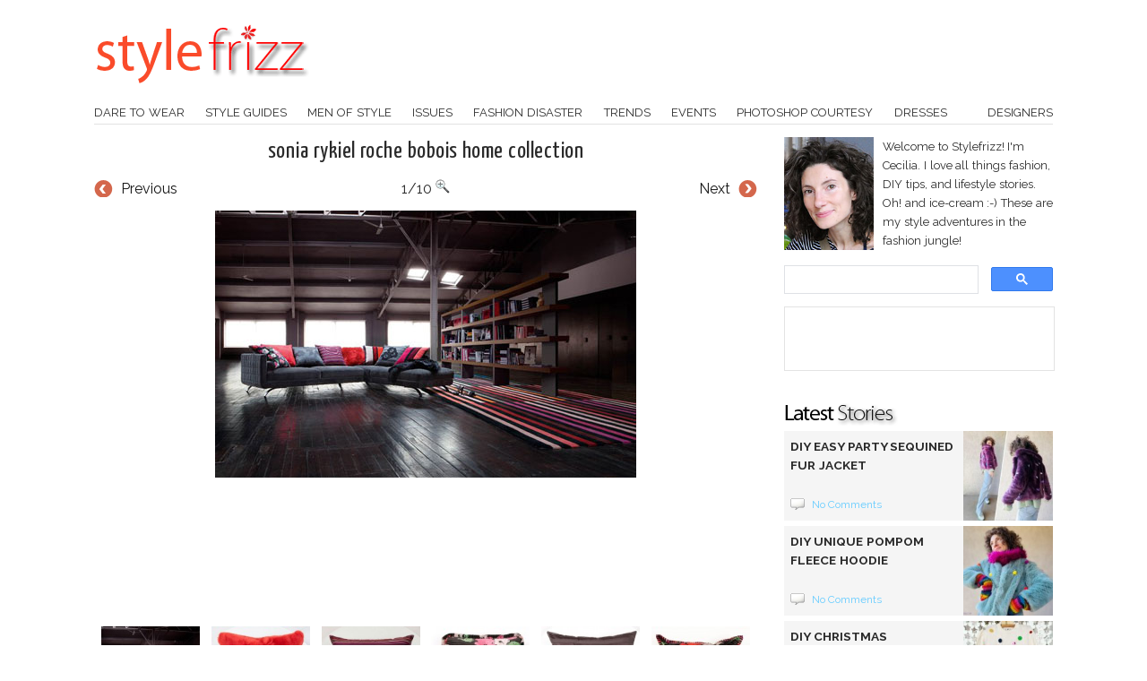

--- FILE ---
content_type: text/html; charset=UTF-8
request_url: https://stylefrizz.com/201105/sonia-rykiel-for-roche-bobois-home-collection/sonia-rykiel-roche-bobois-home-collection/
body_size: 16752
content:
<!DOCTYPE html>
<html lang="en-US" prefix="og: http://ogp.me/ns#">
<head>
	<meta http-equiv="Content-Type" content="text/html; charset=UTF-8" />
	<meta name="viewport" content="width=device-width, initial-scale=1" />
	<title>Sonia Rykiel Roche Bobois home collection - StyleFrizz &#124; Photo Gallery</title>
	<meta name="generator" content="WordPress 6.9" /> <!-- leave this for stats -->
	<meta name="description" content="Sonia Rykiel Roche Bobois home collection" />
	<link href='https://fonts.googleapis.com/css?family=Raleway:400,500,700' rel='stylesheet' type='text/css' />
	<link href='https://fonts.googleapis.com/css?family=Yanone+Kaffeesatz:400' rel='stylesheet' type='text/css'>
	<link rel="stylesheet" href="https://stylefrizz.com/wp-content/themes/copyblogger/style.css?1676590823" type="text/css" media="screen" />
	<link rel="alternate" type="application/rss+xml" title="RSS" href="https://feeds2.feedburner.com/stylefrizz" />
	<link rel="pingback" href="https://stylefrizz.com/xmlrpc.php" />
	<link rel="shortcut icon" href="https://stylefrizz.com/favicon.ico" />
			        		<meta name='robots' content='index, follow, max-image-preview:large, max-snippet:-1, max-video-preview:-1' />

	<!-- This site is optimized with the Yoast SEO plugin v26.7 - https://yoast.com/wordpress/plugins/seo/ -->
	<link rel="canonical" href="https://stylefrizz.com/201105/sonia-rykiel-for-roche-bobois-home-collection/" />
	<script type="application/ld+json" class="yoast-schema-graph">{"@context":"https://schema.org","@graph":[{"@type":"WebPage","@id":"https://stylefrizz.com/201105/sonia-rykiel-for-roche-bobois-home-collection/sonia-rykiel-roche-bobois-home-collection/","url":"https://stylefrizz.com/201105/sonia-rykiel-for-roche-bobois-home-collection/sonia-rykiel-roche-bobois-home-collection/","name":"Sonia Rykiel Roche Bobois home collection - StyleFrizz","isPartOf":{"@id":"https://stylefrizz.com/#website"},"primaryImageOfPage":{"@id":"https://stylefrizz.com/201105/sonia-rykiel-for-roche-bobois-home-collection/sonia-rykiel-roche-bobois-home-collection/#primaryimage"},"image":{"@id":"https://stylefrizz.com/201105/sonia-rykiel-for-roche-bobois-home-collection/sonia-rykiel-roche-bobois-home-collection/#primaryimage"},"thumbnailUrl":"https://stylefrizz.com/img/sonia-rykiel-roche-bobois-home-collection.jpg","datePublished":"2011-05-11T15:00:22+00:00","breadcrumb":{"@id":"https://stylefrizz.com/201105/sonia-rykiel-for-roche-bobois-home-collection/sonia-rykiel-roche-bobois-home-collection/#breadcrumb"},"inLanguage":"en-US","potentialAction":[{"@type":"ReadAction","target":["https://stylefrizz.com/201105/sonia-rykiel-for-roche-bobois-home-collection/sonia-rykiel-roche-bobois-home-collection/"]}]},{"@type":"ImageObject","inLanguage":"en-US","@id":"https://stylefrizz.com/201105/sonia-rykiel-for-roche-bobois-home-collection/sonia-rykiel-roche-bobois-home-collection/#primaryimage","url":"https://stylefrizz.com/img/sonia-rykiel-roche-bobois-home-collection.jpg","contentUrl":"https://stylefrizz.com/img/sonia-rykiel-roche-bobois-home-collection.jpg","width":"470","height":"298","caption":"Sonia Rykiel Roche Bobois home collection"},{"@type":"BreadcrumbList","@id":"https://stylefrizz.com/201105/sonia-rykiel-for-roche-bobois-home-collection/sonia-rykiel-roche-bobois-home-collection/#breadcrumb","itemListElement":[{"@type":"ListItem","position":1,"name":"Home","item":"https://stylefrizz.com/"},{"@type":"ListItem","position":2,"name":"Sonia Rykiel For Roche Bobois Home Collection","item":"https://stylefrizz.com/201105/sonia-rykiel-for-roche-bobois-home-collection/"},{"@type":"ListItem","position":3,"name":"Sonia Rykiel Roche Bobois home collection"}]},{"@type":"WebSite","@id":"https://stylefrizz.com/#website","url":"https://stylefrizz.com/","name":"StyleFrizz","description":"Stylefrizz was born out of love, love for fashion, style, entertainment, news, people and life.","potentialAction":[{"@type":"SearchAction","target":{"@type":"EntryPoint","urlTemplate":"https://stylefrizz.com/?s={search_term_string}"},"query-input":{"@type":"PropertyValueSpecification","valueRequired":true,"valueName":"search_term_string"}}],"inLanguage":"en-US"}]}</script>
	<!-- / Yoast SEO plugin. -->


<link rel='dns-prefetch' href='//ajax.googleapis.com' />
<link rel="alternate" title="oEmbed (JSON)" type="application/json+oembed" href="https://stylefrizz.com/wp-json/oembed/1.0/embed?url=https%3A%2F%2Fstylefrizz.com%2F201105%2Fsonia-rykiel-for-roche-bobois-home-collection%2Fsonia-rykiel-roche-bobois-home-collection%2F" />
<link rel="alternate" title="oEmbed (XML)" type="text/xml+oembed" href="https://stylefrizz.com/wp-json/oembed/1.0/embed?url=https%3A%2F%2Fstylefrizz.com%2F201105%2Fsonia-rykiel-for-roche-bobois-home-collection%2Fsonia-rykiel-roche-bobois-home-collection%2F&#038;format=xml" />
<style id='wp-img-auto-sizes-contain-inline-css' type='text/css'>
img:is([sizes=auto i],[sizes^="auto," i]){contain-intrinsic-size:3000px 1500px}
/*# sourceURL=wp-img-auto-sizes-contain-inline-css */
</style>
<style id='wp-emoji-styles-inline-css' type='text/css'>

	img.wp-smiley, img.emoji {
		display: inline !important;
		border: none !important;
		box-shadow: none !important;
		height: 1em !important;
		width: 1em !important;
		margin: 0 0.07em !important;
		vertical-align: -0.1em !important;
		background: none !important;
		padding: 0 !important;
	}
/*# sourceURL=wp-emoji-styles-inline-css */
</style>
<style id='wp-block-library-inline-css' type='text/css'>
:root{--wp-block-synced-color:#7a00df;--wp-block-synced-color--rgb:122,0,223;--wp-bound-block-color:var(--wp-block-synced-color);--wp-editor-canvas-background:#ddd;--wp-admin-theme-color:#007cba;--wp-admin-theme-color--rgb:0,124,186;--wp-admin-theme-color-darker-10:#006ba1;--wp-admin-theme-color-darker-10--rgb:0,107,160.5;--wp-admin-theme-color-darker-20:#005a87;--wp-admin-theme-color-darker-20--rgb:0,90,135;--wp-admin-border-width-focus:2px}@media (min-resolution:192dpi){:root{--wp-admin-border-width-focus:1.5px}}.wp-element-button{cursor:pointer}:root .has-very-light-gray-background-color{background-color:#eee}:root .has-very-dark-gray-background-color{background-color:#313131}:root .has-very-light-gray-color{color:#eee}:root .has-very-dark-gray-color{color:#313131}:root .has-vivid-green-cyan-to-vivid-cyan-blue-gradient-background{background:linear-gradient(135deg,#00d084,#0693e3)}:root .has-purple-crush-gradient-background{background:linear-gradient(135deg,#34e2e4,#4721fb 50%,#ab1dfe)}:root .has-hazy-dawn-gradient-background{background:linear-gradient(135deg,#faaca8,#dad0ec)}:root .has-subdued-olive-gradient-background{background:linear-gradient(135deg,#fafae1,#67a671)}:root .has-atomic-cream-gradient-background{background:linear-gradient(135deg,#fdd79a,#004a59)}:root .has-nightshade-gradient-background{background:linear-gradient(135deg,#330968,#31cdcf)}:root .has-midnight-gradient-background{background:linear-gradient(135deg,#020381,#2874fc)}:root{--wp--preset--font-size--normal:16px;--wp--preset--font-size--huge:42px}.has-regular-font-size{font-size:1em}.has-larger-font-size{font-size:2.625em}.has-normal-font-size{font-size:var(--wp--preset--font-size--normal)}.has-huge-font-size{font-size:var(--wp--preset--font-size--huge)}.has-text-align-center{text-align:center}.has-text-align-left{text-align:left}.has-text-align-right{text-align:right}.has-fit-text{white-space:nowrap!important}#end-resizable-editor-section{display:none}.aligncenter{clear:both}.items-justified-left{justify-content:flex-start}.items-justified-center{justify-content:center}.items-justified-right{justify-content:flex-end}.items-justified-space-between{justify-content:space-between}.screen-reader-text{border:0;clip-path:inset(50%);height:1px;margin:-1px;overflow:hidden;padding:0;position:absolute;width:1px;word-wrap:normal!important}.screen-reader-text:focus{background-color:#ddd;clip-path:none;color:#444;display:block;font-size:1em;height:auto;left:5px;line-height:normal;padding:15px 23px 14px;text-decoration:none;top:5px;width:auto;z-index:100000}html :where(.has-border-color){border-style:solid}html :where([style*=border-top-color]){border-top-style:solid}html :where([style*=border-right-color]){border-right-style:solid}html :where([style*=border-bottom-color]){border-bottom-style:solid}html :where([style*=border-left-color]){border-left-style:solid}html :where([style*=border-width]){border-style:solid}html :where([style*=border-top-width]){border-top-style:solid}html :where([style*=border-right-width]){border-right-style:solid}html :where([style*=border-bottom-width]){border-bottom-style:solid}html :where([style*=border-left-width]){border-left-style:solid}html :where(img[class*=wp-image-]){height:auto;max-width:100%}:where(figure){margin:0 0 1em}html :where(.is-position-sticky){--wp-admin--admin-bar--position-offset:var(--wp-admin--admin-bar--height,0px)}@media screen and (max-width:600px){html :where(.is-position-sticky){--wp-admin--admin-bar--position-offset:0px}}

/*# sourceURL=wp-block-library-inline-css */
</style><style id='global-styles-inline-css' type='text/css'>
:root{--wp--preset--aspect-ratio--square: 1;--wp--preset--aspect-ratio--4-3: 4/3;--wp--preset--aspect-ratio--3-4: 3/4;--wp--preset--aspect-ratio--3-2: 3/2;--wp--preset--aspect-ratio--2-3: 2/3;--wp--preset--aspect-ratio--16-9: 16/9;--wp--preset--aspect-ratio--9-16: 9/16;--wp--preset--color--black: #000000;--wp--preset--color--cyan-bluish-gray: #abb8c3;--wp--preset--color--white: #ffffff;--wp--preset--color--pale-pink: #f78da7;--wp--preset--color--vivid-red: #cf2e2e;--wp--preset--color--luminous-vivid-orange: #ff6900;--wp--preset--color--luminous-vivid-amber: #fcb900;--wp--preset--color--light-green-cyan: #7bdcb5;--wp--preset--color--vivid-green-cyan: #00d084;--wp--preset--color--pale-cyan-blue: #8ed1fc;--wp--preset--color--vivid-cyan-blue: #0693e3;--wp--preset--color--vivid-purple: #9b51e0;--wp--preset--gradient--vivid-cyan-blue-to-vivid-purple: linear-gradient(135deg,rgb(6,147,227) 0%,rgb(155,81,224) 100%);--wp--preset--gradient--light-green-cyan-to-vivid-green-cyan: linear-gradient(135deg,rgb(122,220,180) 0%,rgb(0,208,130) 100%);--wp--preset--gradient--luminous-vivid-amber-to-luminous-vivid-orange: linear-gradient(135deg,rgb(252,185,0) 0%,rgb(255,105,0) 100%);--wp--preset--gradient--luminous-vivid-orange-to-vivid-red: linear-gradient(135deg,rgb(255,105,0) 0%,rgb(207,46,46) 100%);--wp--preset--gradient--very-light-gray-to-cyan-bluish-gray: linear-gradient(135deg,rgb(238,238,238) 0%,rgb(169,184,195) 100%);--wp--preset--gradient--cool-to-warm-spectrum: linear-gradient(135deg,rgb(74,234,220) 0%,rgb(151,120,209) 20%,rgb(207,42,186) 40%,rgb(238,44,130) 60%,rgb(251,105,98) 80%,rgb(254,248,76) 100%);--wp--preset--gradient--blush-light-purple: linear-gradient(135deg,rgb(255,206,236) 0%,rgb(152,150,240) 100%);--wp--preset--gradient--blush-bordeaux: linear-gradient(135deg,rgb(254,205,165) 0%,rgb(254,45,45) 50%,rgb(107,0,62) 100%);--wp--preset--gradient--luminous-dusk: linear-gradient(135deg,rgb(255,203,112) 0%,rgb(199,81,192) 50%,rgb(65,88,208) 100%);--wp--preset--gradient--pale-ocean: linear-gradient(135deg,rgb(255,245,203) 0%,rgb(182,227,212) 50%,rgb(51,167,181) 100%);--wp--preset--gradient--electric-grass: linear-gradient(135deg,rgb(202,248,128) 0%,rgb(113,206,126) 100%);--wp--preset--gradient--midnight: linear-gradient(135deg,rgb(2,3,129) 0%,rgb(40,116,252) 100%);--wp--preset--font-size--small: 13px;--wp--preset--font-size--medium: 20px;--wp--preset--font-size--large: 36px;--wp--preset--font-size--x-large: 42px;--wp--preset--spacing--20: 0.44rem;--wp--preset--spacing--30: 0.67rem;--wp--preset--spacing--40: 1rem;--wp--preset--spacing--50: 1.5rem;--wp--preset--spacing--60: 2.25rem;--wp--preset--spacing--70: 3.38rem;--wp--preset--spacing--80: 5.06rem;--wp--preset--shadow--natural: 6px 6px 9px rgba(0, 0, 0, 0.2);--wp--preset--shadow--deep: 12px 12px 50px rgba(0, 0, 0, 0.4);--wp--preset--shadow--sharp: 6px 6px 0px rgba(0, 0, 0, 0.2);--wp--preset--shadow--outlined: 6px 6px 0px -3px rgb(255, 255, 255), 6px 6px rgb(0, 0, 0);--wp--preset--shadow--crisp: 6px 6px 0px rgb(0, 0, 0);}:where(.is-layout-flex){gap: 0.5em;}:where(.is-layout-grid){gap: 0.5em;}body .is-layout-flex{display: flex;}.is-layout-flex{flex-wrap: wrap;align-items: center;}.is-layout-flex > :is(*, div){margin: 0;}body .is-layout-grid{display: grid;}.is-layout-grid > :is(*, div){margin: 0;}:where(.wp-block-columns.is-layout-flex){gap: 2em;}:where(.wp-block-columns.is-layout-grid){gap: 2em;}:where(.wp-block-post-template.is-layout-flex){gap: 1.25em;}:where(.wp-block-post-template.is-layout-grid){gap: 1.25em;}.has-black-color{color: var(--wp--preset--color--black) !important;}.has-cyan-bluish-gray-color{color: var(--wp--preset--color--cyan-bluish-gray) !important;}.has-white-color{color: var(--wp--preset--color--white) !important;}.has-pale-pink-color{color: var(--wp--preset--color--pale-pink) !important;}.has-vivid-red-color{color: var(--wp--preset--color--vivid-red) !important;}.has-luminous-vivid-orange-color{color: var(--wp--preset--color--luminous-vivid-orange) !important;}.has-luminous-vivid-amber-color{color: var(--wp--preset--color--luminous-vivid-amber) !important;}.has-light-green-cyan-color{color: var(--wp--preset--color--light-green-cyan) !important;}.has-vivid-green-cyan-color{color: var(--wp--preset--color--vivid-green-cyan) !important;}.has-pale-cyan-blue-color{color: var(--wp--preset--color--pale-cyan-blue) !important;}.has-vivid-cyan-blue-color{color: var(--wp--preset--color--vivid-cyan-blue) !important;}.has-vivid-purple-color{color: var(--wp--preset--color--vivid-purple) !important;}.has-black-background-color{background-color: var(--wp--preset--color--black) !important;}.has-cyan-bluish-gray-background-color{background-color: var(--wp--preset--color--cyan-bluish-gray) !important;}.has-white-background-color{background-color: var(--wp--preset--color--white) !important;}.has-pale-pink-background-color{background-color: var(--wp--preset--color--pale-pink) !important;}.has-vivid-red-background-color{background-color: var(--wp--preset--color--vivid-red) !important;}.has-luminous-vivid-orange-background-color{background-color: var(--wp--preset--color--luminous-vivid-orange) !important;}.has-luminous-vivid-amber-background-color{background-color: var(--wp--preset--color--luminous-vivid-amber) !important;}.has-light-green-cyan-background-color{background-color: var(--wp--preset--color--light-green-cyan) !important;}.has-vivid-green-cyan-background-color{background-color: var(--wp--preset--color--vivid-green-cyan) !important;}.has-pale-cyan-blue-background-color{background-color: var(--wp--preset--color--pale-cyan-blue) !important;}.has-vivid-cyan-blue-background-color{background-color: var(--wp--preset--color--vivid-cyan-blue) !important;}.has-vivid-purple-background-color{background-color: var(--wp--preset--color--vivid-purple) !important;}.has-black-border-color{border-color: var(--wp--preset--color--black) !important;}.has-cyan-bluish-gray-border-color{border-color: var(--wp--preset--color--cyan-bluish-gray) !important;}.has-white-border-color{border-color: var(--wp--preset--color--white) !important;}.has-pale-pink-border-color{border-color: var(--wp--preset--color--pale-pink) !important;}.has-vivid-red-border-color{border-color: var(--wp--preset--color--vivid-red) !important;}.has-luminous-vivid-orange-border-color{border-color: var(--wp--preset--color--luminous-vivid-orange) !important;}.has-luminous-vivid-amber-border-color{border-color: var(--wp--preset--color--luminous-vivid-amber) !important;}.has-light-green-cyan-border-color{border-color: var(--wp--preset--color--light-green-cyan) !important;}.has-vivid-green-cyan-border-color{border-color: var(--wp--preset--color--vivid-green-cyan) !important;}.has-pale-cyan-blue-border-color{border-color: var(--wp--preset--color--pale-cyan-blue) !important;}.has-vivid-cyan-blue-border-color{border-color: var(--wp--preset--color--vivid-cyan-blue) !important;}.has-vivid-purple-border-color{border-color: var(--wp--preset--color--vivid-purple) !important;}.has-vivid-cyan-blue-to-vivid-purple-gradient-background{background: var(--wp--preset--gradient--vivid-cyan-blue-to-vivid-purple) !important;}.has-light-green-cyan-to-vivid-green-cyan-gradient-background{background: var(--wp--preset--gradient--light-green-cyan-to-vivid-green-cyan) !important;}.has-luminous-vivid-amber-to-luminous-vivid-orange-gradient-background{background: var(--wp--preset--gradient--luminous-vivid-amber-to-luminous-vivid-orange) !important;}.has-luminous-vivid-orange-to-vivid-red-gradient-background{background: var(--wp--preset--gradient--luminous-vivid-orange-to-vivid-red) !important;}.has-very-light-gray-to-cyan-bluish-gray-gradient-background{background: var(--wp--preset--gradient--very-light-gray-to-cyan-bluish-gray) !important;}.has-cool-to-warm-spectrum-gradient-background{background: var(--wp--preset--gradient--cool-to-warm-spectrum) !important;}.has-blush-light-purple-gradient-background{background: var(--wp--preset--gradient--blush-light-purple) !important;}.has-blush-bordeaux-gradient-background{background: var(--wp--preset--gradient--blush-bordeaux) !important;}.has-luminous-dusk-gradient-background{background: var(--wp--preset--gradient--luminous-dusk) !important;}.has-pale-ocean-gradient-background{background: var(--wp--preset--gradient--pale-ocean) !important;}.has-electric-grass-gradient-background{background: var(--wp--preset--gradient--electric-grass) !important;}.has-midnight-gradient-background{background: var(--wp--preset--gradient--midnight) !important;}.has-small-font-size{font-size: var(--wp--preset--font-size--small) !important;}.has-medium-font-size{font-size: var(--wp--preset--font-size--medium) !important;}.has-large-font-size{font-size: var(--wp--preset--font-size--large) !important;}.has-x-large-font-size{font-size: var(--wp--preset--font-size--x-large) !important;}
/*# sourceURL=global-styles-inline-css */
</style>

<style id='classic-theme-styles-inline-css' type='text/css'>
/*! This file is auto-generated */
.wp-block-button__link{color:#fff;background-color:#32373c;border-radius:9999px;box-shadow:none;text-decoration:none;padding:calc(.667em + 2px) calc(1.333em + 2px);font-size:1.125em}.wp-block-file__button{background:#32373c;color:#fff;text-decoration:none}
/*# sourceURL=/wp-includes/css/classic-themes.min.css */
</style>
<style id='responsive-menu-inline-css' type='text/css'>
#rmp_menu_trigger-46722{width: 55px;height: 55px;position: fixed;top: 24px;border-radius: 5px;display: none;text-decoration: none;right: 5%;background: #ffffff;transition: transform 0.5s, background-color 1s}#rmp_menu_trigger-46722:hover, #rmp_menu_trigger-46722:focus{background: #000;text-decoration: unset}#rmp_menu_trigger-46722.is-active{background: #ffffff}#rmp_menu_trigger-46722 .rmp-trigger-box{width: 28px;color: #fff}#rmp_menu_trigger-46722 .rmp-trigger-icon-active, #rmp_menu_trigger-46722 .rmp-trigger-text-open{display: none}#rmp_menu_trigger-46722.is-active .rmp-trigger-icon-active, #rmp_menu_trigger-46722.is-active .rmp-trigger-text-open{display: inline}#rmp_menu_trigger-46722.is-active .rmp-trigger-icon-inactive, #rmp_menu_trigger-46722.is-active .rmp-trigger-text{display: none}#rmp_menu_trigger-46722 .rmp-trigger-label{color: #fff;pointer-events: none;line-height: 13px;font-family: inherit;font-size: 13px;display: inline;text-transform: inherit}#rmp_menu_trigger-46722 .rmp-trigger-label.rmp-trigger-label-top{display: block;margin-bottom: 12px}#rmp_menu_trigger-46722 .rmp-trigger-label.rmp-trigger-label-bottom{display: block;margin-top: 12px}#rmp_menu_trigger-46722 .responsive-menu-pro-inner{display: block}#rmp_menu_trigger-46722 .rmp-trigger-icon-inactive .rmp-font-icon{color: #fa4b2a}#rmp_menu_trigger-46722 .responsive-menu-pro-inner, #rmp_menu_trigger-46722 .responsive-menu-pro-inner::before, #rmp_menu_trigger-46722 .responsive-menu-pro-inner::after{width: 28px;height: 3px;background-color: #fa4b2a;border-radius: 4px;position: absolute}#rmp_menu_trigger-46722 .rmp-trigger-icon-active .rmp-font-icon{color: #fa4b2a}#rmp_menu_trigger-46722.is-active .responsive-menu-pro-inner, #rmp_menu_trigger-46722.is-active .responsive-menu-pro-inner::before, #rmp_menu_trigger-46722.is-active .responsive-menu-pro-inner::after{background-color: #fa4b2a}#rmp_menu_trigger-46722:hover .rmp-trigger-icon-inactive .rmp-font-icon{color: #fa4b2a}#rmp_menu_trigger-46722:not(.is-active):hover .responsive-menu-pro-inner, #rmp_menu_trigger-46722:not(.is-active):hover .responsive-menu-pro-inner::before, #rmp_menu_trigger-46722:not(.is-active):hover .responsive-menu-pro-inner::after{background-color: #fa4b2a}#rmp_menu_trigger-46722 .responsive-menu-pro-inner::before{top: 10px}#rmp_menu_trigger-46722 .responsive-menu-pro-inner::after{bottom: 10px}#rmp_menu_trigger-46722.is-active .responsive-menu-pro-inner::after{bottom: 0}@media screen and (max-width: 768px){#nav{display: none !important}#rmp_menu_trigger-46722{display: block}#rmp-container-46722{position: fixed;top: 0;margin: 0;transition: transform 0.5s;overflow: auto;display: block;width: 50%;background-color: #fa4b2a;background-image: url("");height: 100%;left: 0;padding-top: 0px;padding-left: 0px;padding-bottom: 0px;padding-right: 0px}#rmp-menu-wrap-46722{padding-top: 0px;padding-left: 0px;padding-bottom: 0px;padding-right: 0px;background-color: #fa4b2a}#rmp-menu-wrap-46722 .rmp-menu, #rmp-menu-wrap-46722 .rmp-submenu{width: 100%;box-sizing: border-box;margin: 0;padding: 0}#rmp-menu-wrap-46722 .rmp-submenu-depth-1 .rmp-menu-item-link{padding-left: 10%}#rmp-menu-wrap-46722 .rmp-submenu-depth-2 .rmp-menu-item-link{padding-left: 15%}#rmp-menu-wrap-46722 .rmp-submenu-depth-3 .rmp-menu-item-link{padding-left: 20%}#rmp-menu-wrap-46722 .rmp-submenu-depth-4 .rmp-menu-item-link{padding-left: 25%}#rmp-menu-wrap-46722 .rmp-submenu.rmp-submenu-open{display: block}#rmp-menu-wrap-46722 .rmp-menu-item{width: 100%;list-style: none;margin: 0}#rmp-menu-wrap-46722 .rmp-menu-item-link{height: 44px;line-height: 44px;font-size: 13px;border-bottom: 1px solid #fa4b2a;font-family: inherit;color: #FFFFFF;text-align: left;background-color: #fa4b2a;font-weight: normal;letter-spacing: 0px;display: block;box-sizing: border-box;width: 100%;text-decoration: none;position: relative;overflow: hidden;transition: background-color 1s, border-color 1s, 1s;padding: 0 5%;padding-right: 54px}#rmp-menu-wrap-46722 .rmp-menu-item-link:after, #rmp-menu-wrap-46722 .rmp-menu-item-link:before{display: none}#rmp-menu-wrap-46722 .rmp-menu-item-link:hover, #rmp-menu-wrap-46722 .rmp-menu-item-link:focus{color: #FFFFFF;border-color: #fa4b2a;background-color: #fa4b2a}#rmp-menu-wrap-46722 .rmp-menu-item-link:focus{outline: none;border-color: unset;box-shadow: unset}#rmp-menu-wrap-46722 .rmp-menu-item-link .rmp-font-icon{height: 44px;line-height: 44px;margin-right: 10px;font-size: 13px}#rmp-menu-wrap-46722 .rmp-menu-current-item .rmp-menu-item-link{color: #FFFFFF;border-color: #212121;background-color: #fa4b2a}#rmp-menu-wrap-46722 .rmp-menu-current-item .rmp-menu-item-link:hover, #rmp-menu-wrap-46722 .rmp-menu-current-item .rmp-menu-item-link:focus{color: #FFFFFF;border-color: #3f3f3f;background-color: #fa4b2a}#rmp-menu-wrap-46722 .rmp-menu-subarrow{position: absolute;top: 0;bottom: 0;text-align: center;overflow: hidden;background-size: cover;overflow: hidden;right: 0;border-left-style: solid;border-left-color: #fa4b2a;border-left-width: 1px;height: 44px;width: 44px;color: #FFFFFF;background-color: #fa4b2a}#rmp-menu-wrap-46722 .rmp-menu-subarrow svg{fill: #FFFFFF}#rmp-menu-wrap-46722 .rmp-menu-subarrow:hover{color: #FFFFFF;border-color: #fa4b2a;background-color: #fa4b2a}#rmp-menu-wrap-46722 .rmp-menu-subarrow:hover svg{fill: #FFFFFF}#rmp-menu-wrap-46722 .rmp-menu-subarrow .rmp-font-icon{margin-right: unset}#rmp-menu-wrap-46722 .rmp-menu-subarrow *{vertical-align: middle;line-height: 44px}#rmp-menu-wrap-46722 .rmp-menu-subarrow-active{display: block;background-size: cover;color: #fff;border-color: #212121;background-color: #212121}#rmp-menu-wrap-46722 .rmp-menu-subarrow-active svg{fill: #fff}#rmp-menu-wrap-46722 .rmp-menu-subarrow-active:hover{color: #fff;border-color: #fff;background-color: #3f3f3f}#rmp-menu-wrap-46722 .rmp-menu-subarrow-active:hover svg{fill: #fff}#rmp-menu-wrap-46722 .rmp-submenu{display: none}#rmp-menu-wrap-46722 .rmp-submenu .rmp-menu-item-link{height: 44px;line-height: 44px;letter-spacing: 0px;font-size: 13px;border-bottom: 1px solid #fa4b2a;font-family: inherit;font-weight: normal;color: #FFFFFF;text-align: left;background-color: #fa4b2a}#rmp-menu-wrap-46722 .rmp-submenu .rmp-menu-item-link:hover, #rmp-menu-wrap-46722 .rmp-submenu .rmp-menu-item-link:focus{color: #FFFFFF;border-color: #fa4b2a;background-color: #fa4b2a}#rmp-menu-wrap-46722 .rmp-submenu .rmp-menu-current-item .rmp-menu-item-link{color: #FFFFFF;border-color: #212121;background-color: #fa4b2a}#rmp-menu-wrap-46722 .rmp-submenu .rmp-menu-current-item .rmp-menu-item-link:hover, #rmp-menu-wrap-46722 .rmp-submenu .rmp-menu-current-item .rmp-menu-item-link:focus{color: #FFFFFF;border-color: #3f3f3f;background-color: #fa4b2a}#rmp-menu-wrap-46722 .rmp-submenu .rmp-menu-subarrow{right: 0;border-right: unset;border-left-style: solid;border-left-color: #fa4b2a;border-left-width: 1px;height: 44px;line-height: 44px;width: 44px;color: #FFFFFF;background-color: #fa4b2a}#rmp-menu-wrap-46722 .rmp-submenu .rmp-menu-subarrow:hover{color: #FFFFFF;border-color: #fa4b2a;background-color: #fa4b2a}#rmp-menu-wrap-46722 .rmp-submenu .rmp-menu-subarrow-active{color: #fff;border-color: #212121;background-color: #212121}#rmp-menu-wrap-46722 .rmp-submenu .rmp-menu-subarrow-active:hover{color: #fff;border-color: #fff;background-color: #3f3f3f}#rmp-menu-wrap-46722 .rmp-menu-item-description{margin: 0;padding: 5px 5%;opacity: 0.8;color: #FFFFFF}#rmp-search-box-46722{display: block;padding-top: 0px;padding-left: 5%;padding-bottom: 0px;padding-right: 5%}#rmp-search-box-46722 .rmp-search-form{margin: 0}#rmp-search-box-46722 .rmp-search-box{background: #fff;border: 1px solid #dadada;color: #333;width: 100%;padding: 0 5%;border-radius: 30px;height: 45px;-webkit-appearance: none}#rmp-search-box-46722 .rmp-search-box::placeholder{color: #C7C7CD}#rmp-search-box-46722 .rmp-search-box:focus{background-color: #fff;outline: 2px solid #dadada;color: #333}#rmp-menu-title-46722{background-color: #fa4b2a;color: #FFFFFF;text-align: left;font-size: 14px;padding-top: 10%;padding-left: 5%;padding-bottom: 0%;padding-right: 5%;font-weight: 400;transition: background-color 1s, border-color 1s, color 1s}#rmp-menu-title-46722:hover{background-color: #fa4b2a;color: #FFFFFF}#rmp-menu-title-46722 > .rmp-menu-title-link{color: #FFFFFF;width: 100%;background-color: unset;text-decoration: none}#rmp-menu-title-46722 > .rmp-menu-title-link:hover{color: #FFFFFF}#rmp-menu-title-46722 .rmp-font-icon{font-size: 14px}#rmp-menu-additional-content-46722{padding-top: 0px;padding-left: 5%;padding-bottom: 0px;padding-right: 5%;color: #fff;text-align: center;font-size: 16px}}.rmp-container{display: none;visibility: visible;padding: 0px 0px 0px 0px;z-index: 99998;transition: all 0.3s}.rmp-container.rmp-fade-top, .rmp-container.rmp-fade-left, .rmp-container.rmp-fade-right, .rmp-container.rmp-fade-bottom{display: none}.rmp-container.rmp-slide-left, .rmp-container.rmp-push-left{transform: translateX(-100%);-ms-transform: translateX(-100%);-webkit-transform: translateX(-100%);-moz-transform: translateX(-100%)}.rmp-container.rmp-slide-left.rmp-menu-open, .rmp-container.rmp-push-left.rmp-menu-open{transform: translateX(0);-ms-transform: translateX(0);-webkit-transform: translateX(0);-moz-transform: translateX(0)}.rmp-container.rmp-slide-right, .rmp-container.rmp-push-right{transform: translateX(100%);-ms-transform: translateX(100%);-webkit-transform: translateX(100%);-moz-transform: translateX(100%)}.rmp-container.rmp-slide-right.rmp-menu-open, .rmp-container.rmp-push-right.rmp-menu-open{transform: translateX(0);-ms-transform: translateX(0);-webkit-transform: translateX(0);-moz-transform: translateX(0)}.rmp-container.rmp-slide-top, .rmp-container.rmp-push-top{transform: translateY(-100%);-ms-transform: translateY(-100%);-webkit-transform: translateY(-100%);-moz-transform: translateY(-100%)}.rmp-container.rmp-slide-top.rmp-menu-open, .rmp-container.rmp-push-top.rmp-menu-open{transform: translateY(0);-ms-transform: translateY(0);-webkit-transform: translateY(0);-moz-transform: translateY(0)}.rmp-container.rmp-slide-bottom, .rmp-container.rmp-push-bottom{transform: translateY(100%);-ms-transform: translateY(100%);-webkit-transform: translateY(100%);-moz-transform: translateY(100%)}.rmp-container.rmp-slide-bottom.rmp-menu-open, .rmp-container.rmp-push-bottom.rmp-menu-open{transform: translateX(0);-ms-transform: translateX(0);-webkit-transform: translateX(0);-moz-transform: translateX(0)}.rmp-container::-webkit-scrollbar{width: 0px}.rmp-container ::-webkit-scrollbar-track{box-shadow: inset 0 0 5px transparent}.rmp-container ::-webkit-scrollbar-thumb{background: transparent}.rmp-container ::-webkit-scrollbar-thumb:hover{background: transparent}.rmp-container .rmp-menu-wrap .rmp-menu{transition: none;border-radius: 0;box-shadow: none;background: none;border: 0;bottom: auto;box-sizing: border-box;clip: auto;color: #666;display: block;float: none;font-family: inherit;font-size: 14px;height: auto;left: auto;line-height: 1.7;list-style-type: none;margin: 0;min-height: auto;max-height: none;opacity: 1;outline: none;overflow: visible;padding: 0;position: relative;pointer-events: auto;right: auto;text-align: left;text-decoration: none;text-indent: 0;text-transform: none;transform: none;top: auto;visibility: inherit;width: auto;word-wrap: break-word;white-space: normal}.rmp-container .rmp-menu-additional-content{display: block;word-break: break-word}.rmp-container .rmp-menu-title{display: flex;flex-direction: column}.rmp-container .rmp-menu-title .rmp-menu-title-image{max-width: 100%;margin-bottom: 15px;display: block;margin: auto;margin-bottom: 15px}button.rmp_menu_trigger{z-index: 999999;overflow: hidden;outline: none;border: 0;display: none;margin: 0;transition: transform 0.5s, background-color 0.5s;padding: 0}button.rmp_menu_trigger .responsive-menu-pro-inner::before, button.rmp_menu_trigger .responsive-menu-pro-inner::after{content: "";display: block}button.rmp_menu_trigger .responsive-menu-pro-inner::before{top: 10px}button.rmp_menu_trigger .responsive-menu-pro-inner::after{bottom: 10px}button.rmp_menu_trigger .rmp-trigger-box{width: 40px;display: inline-block;position: relative;pointer-events: none;vertical-align: super}.rmp-menu-trigger-boring .responsive-menu-pro-inner{transition-property: none}.rmp-menu-trigger-boring .responsive-menu-pro-inner::after, .rmp-menu-trigger-boring .responsive-menu-pro-inner::before{transition-property: none}.rmp-menu-trigger-boring.is-active .responsive-menu-pro-inner{transform: rotate(45deg)}.rmp-menu-trigger-boring.is-active .responsive-menu-pro-inner:before{top: 0;opacity: 0}.rmp-menu-trigger-boring.is-active .responsive-menu-pro-inner:after{bottom: 0;transform: rotate(-90deg)}
/*# sourceURL=responsive-menu-inline-css */
</style>
<link rel='stylesheet' id='dashicons-css' href='https://stylefrizz.com/wp-includes/css/dashicons.min.css?ver=6.9' type='text/css' media='all' />
<link rel='stylesheet' id='wp-polls-css' href='https://stylefrizz.com/wp-content/plugins/wp-polls/polls-css.css?ver=2.77.3' type='text/css' media='all' />
<style id='wp-polls-inline-css' type='text/css'>
.wp-polls .pollbar {
	margin: 1px;
	font-size: 6px;
	line-height: 8px;
	height: 8px;
	background-image: url('https://stylefrizz.com/wp-content/plugins/wp-polls/images/default/pollbg.gif');
	border: 1px solid #c8c8c8;
}

/*# sourceURL=wp-polls-inline-css */
</style>
<script type="text/javascript" src="https://ajax.googleapis.com/ajax/libs/jquery/1.7.2/jquery.min.js?ver=6.9" id="jquery-js"></script>
<link rel="https://api.w.org/" href="https://stylefrizz.com/wp-json/" /><link rel="alternate" title="JSON" type="application/json" href="https://stylefrizz.com/wp-json/wp/v2/media/28510" /><link rel="EditURI" type="application/rsd+xml" title="RSD" href="https://stylefrizz.com/xmlrpc.php?rsd" />
<meta name="generator" content="WordPress 6.9" />
<link rel='shortlink' href='https://stylefrizz.com/?p=28510' />
	<script type='text/javascript'>
	var googletag = googletag || {};
	googletag.cmd = googletag.cmd || [];
	(function() {
	var gads = document.createElement('script');
	gads.async = true;
	gads.type = 'text/javascript';
	var useSSL = 'https:' == document.location.protocol;
	gads.src = (useSSL ? 'https:' : 'http:') + 
	'//www.googletagservices.com/tag/js/gpt.js';
	var node = document.getElementsByTagName('script')[0];
	node.parentNode.insertBefore(gads, node);
	})();
	</script>
	<script type='text/javascript'>
	googletag.cmd.push(function() {
	googletag.defineSlot('/1074982/stylefrizz-728x90', [728, 90], 'div-gpt-ad-1393521451821-2').addService(googletag.pubads());
	googletag.defineSlot('/1074982/stylefrizz-300x250', [300, 250], 'div-gpt-ad-1393521451821-1').addService(googletag.pubads());
	googletag.defineSlot('/1074982/stylefrizz-160x600', [160, 600], 'div-gpt-ad-1393521451821-0').addService(googletag.pubads());
			googletag.defineSlot('/1074982/stylefrizz-336-280-undercomments', [336, 280], 'div-gpt-ad-1394503630126-0').addService(googletag.pubads());
	googletag.defineSlot('/1074982/stylefrizz-300x250-sidebar-bottom', [300, 250], 'div-gpt-ad-1396909474619-0').addService(googletag.pubads());
	googletag.defineSlot('/1074982/stylefrizz-728x90-footer', [728, 90], 'div-gpt-ad-1396909474619-1').addService(googletag.pubads());
	googletag.pubads().enableSingleRequest();
	googletag.enableServices();
	});
	</script>
	</head>
<body class="custom">
<div id="fb-root"></div>
<script type="text/javascript">(function(d, s, id) {
  var js, fjs = d.getElementsByTagName(s)[0];
  if (d.getElementById(id)) return;
  js = d.createElement(s); js.id = id;
  js.src = "//connect.facebook.net/en_US/all.js#xfbml=1";
  fjs.parentNode.insertBefore(js, fjs);
}(document, 'script', 'facebook-jssdk'));</script>


<div id="container">

<div id="header">
	<div id="logo">
		                <div class="cucu">
		   <a href="https://stylefrizz.com" title="StyleFrizz"><img src="https://stylefrizz.com/img/stylefrizz-logo-red240.png" alt="StyleFrizz.com" width="240" height="110" /></a>
                </div>

           <div style="float:right;">
             <div style="height: 10px;"></div>
	     	     
	     <iframe src="https://rcm.amazon.com/e/cm?t=stylifsty-20&o=1&p=48&l=ur1&category=shoes&banner=1TX802GWK0Q7QR2Y8DR2&f=ifr" width="728" height="90" scrolling="no" border="0" marginwidth="0" style="border:none;" frameborder="0"></iframe>
	     

	     
                	      
              </div>
           <div class="clear"></div>
	</div>
</div>
	<div id="nav">
                <ul>
		    <li><a href="https://stylefrizz.com/style/dare-to-wear/">Dare to wear</a></li>
<li><a href="https://stylefrizz.com/style/style-guides/">Style Guides</a></li>
<li><a href="https://stylefrizz.com/style/men-of-style/">Men Of Style</a></li>
<li><a href="https://stylefrizz.com/style/issues/">Issues</a></li>
<li><a href="https://stylefrizz.com/style/fashion-disaster/">Fashion disaster</a></li>
<li><a href="https://stylefrizz.com/style/trends/">Trends</a></li>
<li><a href="https://stylefrizz.com/style/events/">Events</a></li>
<li><a href="https://stylefrizz.com/style/photoshop-courtesy/">Photoshop courtesy</a></li>
<li><a href="https://stylefrizz.com/style/dresses/">Dresses</a></li>
<li style="float:right;padding-right: 0;"><a href="https://stylefrizz.com/style/designers/">Designers</a></li>
		</ul>
	</div>


	<div id="content_box_home">

             <div id="primarycontent" class="posts single">
			
		<!-- google_ad_section_start -->



			                                                                        
									
			
			<h1 class="h1-attach"><a href="https://stylefrizz.com/201105/sonia-rykiel-for-roche-bobois-home-collection/" title="back to article">Sonia Rykiel Roche Bobois home collection</a></h1>

			<div class="gallerynav">
				<p class="left"><a class="galleryprev" href="https://stylefrizz.com/201105/sonia-rykiel-for-roche-bobois-home-collection/sonia-rykiel-roche-bobois-home-collection/">Previous</a></p>
				<p class="right"><a class="gallerynext" href="https://stylefrizz.com/201105/sonia-rykiel-for-roche-bobois-home-collection/sonia-rykiel-roche-bobois-home-collection-1/">Next</a></p>
				<p class="piccounter">1/10 <a href="https://stylefrizz.com/img/sonia-rykiel-roche-bobois-home-collection.jpg"><img src="https://stylefrizz.com/img/zoom.png" alt="Click to ZOOM" height="16"></a></p>
			</div>

			<div class="entry">
				<p class="smallattachment"><a href="https://stylefrizz.com/201105/sonia-rykiel-for-roche-bobois-home-collection/sonia-rykiel-roche-bobois-home-collection-1/" title="Sonia Rykiel Roche Bobois home collection"><img style="display: block; margin: 4px auto !important;" src="https://stylefrizz.com/img/sonia-rykiel-roche-bobois-home-collection.jpg" alt="Sonia Rykiel Roche Bobois home collection" width="470" /></a>
			        				</p>
			<div class="adatt">
<script type="text/javascript"><!--
google_ad_client = "ca-pub-2440238345375904";
// style-mid-728 
google_ad_slot = "3306332811";
google_ad_width = 728;
google_ad_height = 90;
//-->
</script>
<script type="text/javascript"
src="//pagead2.googlesyndication.com/pagead/show_ads.js">
</script>
</div>
			<p class="attachment" style="text-align:center;margin-top:15px;">

<a href="https://stylefrizz.com/201105/sonia-rykiel-for-roche-bobois-home-collection/sonia-rykiel-roche-bobois-home-collection/"><img width="110" height="110" src="https://stylefrizz.com/img/sonia-rykiel-roche-bobois-home-collection-150x150.jpg" class="attachment-110x110 size-110x110" alt="Sonia Rykiel Roche Bobois home collection" decoding="async" /></a>



<a href="https://stylefrizz.com/201105/sonia-rykiel-for-roche-bobois-home-collection/sonia-rykiel-roche-bobois-home-collection-1/"><img width="110" height="110" src="https://stylefrizz.com/img/sonia-rykiel-roche-bobois-home-collection-1-150x150.jpg" class="attachment-110x110 size-110x110" alt="Sonia Rykiel Roche Bobois home collection 1" decoding="async" srcset="https://stylefrizz.com/img/sonia-rykiel-roche-bobois-home-collection-1-150x150.jpg 150w, https://stylefrizz.com/img/sonia-rykiel-roche-bobois-home-collection-1-300x300.jpg 300w, https://stylefrizz.com/img/sonia-rykiel-roche-bobois-home-collection-1.jpg 720w" sizes="(max-width: 110px) 100vw, 110px" /></a>



<a href="https://stylefrizz.com/201105/sonia-rykiel-for-roche-bobois-home-collection/sonia-rykiel-roche-bobois-home-collection-2/"><img width="110" height="110" src="https://stylefrizz.com/img/sonia-rykiel-roche-bobois-home-collection-2-150x150.jpg" class="attachment-110x110 size-110x110" alt="Sonia Rykiel Roche Bobois home collection 2" decoding="async" srcset="https://stylefrizz.com/img/sonia-rykiel-roche-bobois-home-collection-2-150x150.jpg 150w, https://stylefrizz.com/img/sonia-rykiel-roche-bobois-home-collection-2-300x300.jpg 300w, https://stylefrizz.com/img/sonia-rykiel-roche-bobois-home-collection-2.jpg 720w" sizes="(max-width: 110px) 100vw, 110px" /></a>



<a href="https://stylefrizz.com/201105/sonia-rykiel-for-roche-bobois-home-collection/sonia-rykiel-roche-bobois-home-collection-3/"><img width="110" height="110" src="https://stylefrizz.com/img/sonia-rykiel-roche-bobois-home-collection-3-150x150.jpg" class="attachment-110x110 size-110x110" alt="Sonia Rykiel Roche Bobois home collection 3" decoding="async" loading="lazy" srcset="https://stylefrizz.com/img/sonia-rykiel-roche-bobois-home-collection-3-150x150.jpg 150w, https://stylefrizz.com/img/sonia-rykiel-roche-bobois-home-collection-3-300x300.jpg 300w, https://stylefrizz.com/img/sonia-rykiel-roche-bobois-home-collection-3.jpg 720w" sizes="auto, (max-width: 110px) 100vw, 110px" /></a>



<a href="https://stylefrizz.com/201105/sonia-rykiel-for-roche-bobois-home-collection/sonia-rykiel-roche-bobois-home-collection-4/"><img width="110" height="110" src="https://stylefrizz.com/img/sonia-rykiel-roche-bobois-home-collection-4-150x150.jpg" class="attachment-110x110 size-110x110" alt="Sonia Rykiel Roche Bobois home collection 4" decoding="async" loading="lazy" srcset="https://stylefrizz.com/img/sonia-rykiel-roche-bobois-home-collection-4-150x150.jpg 150w, https://stylefrizz.com/img/sonia-rykiel-roche-bobois-home-collection-4-300x300.jpg 300w, https://stylefrizz.com/img/sonia-rykiel-roche-bobois-home-collection-4.jpg 720w" sizes="auto, (max-width: 110px) 100vw, 110px" /></a>



<a href="https://stylefrizz.com/201105/sonia-rykiel-for-roche-bobois-home-collection/sonia-rykiel-roche-bobois-home-collection-5/"><img width="110" height="110" src="https://stylefrizz.com/img/sonia-rykiel-roche-bobois-home-collection-5-150x150.jpg" class="attachment-110x110 size-110x110" alt="Sonia Rykiel Roche Bobois home collection 5" decoding="async" loading="lazy" srcset="https://stylefrizz.com/img/sonia-rykiel-roche-bobois-home-collection-5-150x150.jpg 150w, https://stylefrizz.com/img/sonia-rykiel-roche-bobois-home-collection-5-300x300.jpg 300w, https://stylefrizz.com/img/sonia-rykiel-roche-bobois-home-collection-5.jpg 720w" sizes="auto, (max-width: 110px) 100vw, 110px" /></a>



<a href="https://stylefrizz.com/201105/sonia-rykiel-for-roche-bobois-home-collection/sonia-rykiel-roche-bobois-home-collection-6/"><img width="110" height="110" src="https://stylefrizz.com/img/sonia-rykiel-roche-bobois-home-collection-6-150x150.jpg" class="attachment-110x110 size-110x110" alt="Sonia Rykiel Roche Bobois home collection 6" decoding="async" loading="lazy" srcset="https://stylefrizz.com/img/sonia-rykiel-roche-bobois-home-collection-6-150x150.jpg 150w, https://stylefrizz.com/img/sonia-rykiel-roche-bobois-home-collection-6-300x300.jpg 300w, https://stylefrizz.com/img/sonia-rykiel-roche-bobois-home-collection-6.jpg 720w" sizes="auto, (max-width: 110px) 100vw, 110px" /></a>



<a href="https://stylefrizz.com/201105/sonia-rykiel-for-roche-bobois-home-collection/sonia-rykiel-roche-bobois-home-collection-blanket/"><img width="110" height="110" src="https://stylefrizz.com/img/sonia-rykiel-roche-bobois-home-collection-blanket-150x150.jpg" class="attachment-110x110 size-110x110" alt="Sonia Rykiel Roche Bobois home collection blanket" decoding="async" loading="lazy" /></a>



<a href="https://stylefrizz.com/201105/sonia-rykiel-for-roche-bobois-home-collection/sonia-rykiel-roche-bobois-home-collection-cushions/"><img width="110" height="110" src="https://stylefrizz.com/img/sonia-rykiel-roche-bobois-home-collection-cushions-150x150.jpg" class="attachment-110x110 size-110x110" alt="Sonia Rykiel Roche Bobois home collection cushions" decoding="async" loading="lazy" /></a>



<a href="https://stylefrizz.com/201105/sonia-rykiel-for-roche-bobois-home-collection/sonia-rykiel-roche-bobois-home-collection-stripe/"><img width="110" height="110" src="https://stylefrizz.com/img/sonia-rykiel-roche-bobois-home-collection-stripe-150x150.jpg" class="attachment-110x110 size-110x110" alt="Sonia Rykiel Roche Bobois home collection stripe" decoding="async" loading="lazy" /></a>



</p>

				<p>Sonia Rykiel Roche Bobois home collection</p>
<!-- google_ad_section_end -->

		<div class="relatedposts r650">  
		<h3>You might also like:</h3>  
		  
			  
			<div class="relatedthumb">  
				<a rel="external" href="https://stylefrizz.com/201809/fall-wreaths-what-goes-around-comes-around/"><img width="150" height="150" src="https://stylefrizz.com/img/diy-easy-fall-wreath-150x150.jpg" class="attachment-150x150 size-150x150 wp-post-image" alt="diy easy fall wreath" decoding="async" loading="lazy" />								<div class="relatedtext">Fall Wreaths (What Goes Around Comes Around)</div>
				</a>  
			</div>  
			  
			  
			  
			<div class="relatedthumb">  
				<a rel="external" href="https://stylefrizz.com/201601/incredibly-easy-diy-10-wreaths-christmas-valentines-day-birthday-parties/"><img width="150" height="150" src="https://stylefrizz.com/img/tinsel-pinecones-angels-diy-christmas-wreath-150x150.jpg" class="attachment-150x150 size-150x150 wp-post-image" alt="tinsel pinecones angels diy christmas wreath" decoding="async" loading="lazy" />								<div class="relatedtext">11 Incredibly Easy DIY Wreaths For Christmas, Valentine&#8217;s Day And Birthday Parties!</div>
				</a>  
			</div>  
			  
			  
			  
			<div class="relatedthumb">  
				<a rel="external" href="https://stylefrizz.com/201511/ikea-hack-handwritten-diy-custom-curtains-in-30-minutes/"><img width="150" height="150" src="https://stylefrizz.com/img/custom-made-curtains-how-to-ikea-hack-150x150.jpg" class="attachment-150x150 size-150x150 wp-post-image" alt="custom made curtains how to ikea hack" decoding="async" loading="lazy" />								<div class="relatedtext">Ikea Hack: Handwritten DIY Custom Curtains In 30 Minutes!</div>
				</a>  
			</div>  
			  
			  
			  
			<div class="relatedthumb">  
				<a rel="external" href="https://stylefrizz.com/201506/stripes-for-your-home-lemlem-anthro/"><img width="150" height="150" src="https://stylefrizz.com/img/anthropologie-duvet-set-summer-lemlem-150x150.jpg" class="attachment-150x150 size-150x150 wp-post-image" alt="Anthropologie duvet set summer Lemlem" decoding="async" loading="lazy" />								<div class="relatedtext">Stripes For Your Home: Lemlem &#038; Anthro</div>
				</a>  
			</div>  
			  
			  
			  
			<div class="relatedthumb">  
				<a rel="external" href="https://stylefrizz.com/201412/diy-christmas-wreaths-scratch/"><img width="150" height="150" src="https://stylefrizz.com/img/how-to-christmas-wreath-easy-stylefrizz-150x150.jpg" class="attachment-150x150 size-150x150 wp-post-image" alt="How to Christmas wreath easy Stylefrizz" decoding="async" loading="lazy" />								<div class="relatedtext">DIY Christmas Wreaths From Scratch!</div>
				</a>  
			</div>  
			  
			  
			  
			<div class="relatedthumb">  
				<a rel="external" href="https://stylefrizz.com/201411/10-fabulous-home-interior-steals-anna-wintours-new-vogue-office/"><img width="150" height="150" src="https://stylefrizz.com/img/10-home-office-decor-ideas-from-anna-wintour-vogue-office-150x150.jpg" class="attachment-150x150 size-150x150 wp-post-image" alt="10 home office decor ideas from Anna Wintour Vogue Office" decoding="async" loading="lazy" />								<div class="relatedtext">10 Fabulous Home Interior Steals From Anna Wintour&#8217;s New Vogue Office</div>
				</a>  
			</div>  
			  
			  
			  
			<div class="relatedthumb">  
				<a rel="external" href="https://stylefrizz.com/201406/heres-gisele-bundchen-tom-bradys-new-york-apartment/"><img width="150" height="150" src="https://stylefrizz.com/img/gisele-bundchen-tom-brady-new-york-apartment-livingroom-150x150.jpg" class="attachment-150x150 size-150x150 wp-post-image" alt="Gisele Bundchen Tom Brady New York apartment livingroom" decoding="async" loading="lazy" />								<div class="relatedtext">Here&#8217;s Gisele Bundchen And Tom Brady&#8217;s New York Apartment!</div>
				</a>  
			</div>  
			  
			  
			  
			<div class="relatedthumb">  
				<a rel="external" href="https://stylefrizz.com/201307/5-new-amazing-finds-for-your-home-and-more/"><img width="150" height="150" src="https://stylefrizz.com/img/mosquito-repellent-patch-kite-initiative-150x150.jpg" class="attachment-150x150 size-150x150 wp-post-image" alt="mosquito repellent patch Kite initiative" decoding="async" loading="lazy" />								<div class="relatedtext">5 New Amazing Finds For Your Home And More!</div>
				</a>  
			</div>  
			  
			  
		</div>  
		<div class="clear"></div>

		<div class="relatedposts r650">  
		<h3>..or the latest Style Guides:</h3>  
		  
			  
			<div class="relatedthumb">  
				<a rel="external" href="https://stylefrizz.com/202401/diy-easy-party-sequined-fur-jacket/"><img width="150" height="150" src="https://stylefrizz.com/img/how-to-diy-sequined-jacket-sequins-150x150.jpg" class="attachment-150x150 size-150x150 wp-post-image" alt="how to diy sequined jacket-sequins" decoding="async" loading="lazy" />								<div class="relatedtext">DIY Easy Party Sequined Fur Jacket</div>
				</a>  
			</div>  
			  
			  
			  
			<div class="relatedthumb">  
				<a rel="external" href="https://stylefrizz.com/202312/diy-unique-pompom-fleece-hoodie/"><img width="150" height="150" src="https://stylefrizz.com/img/big-pompom-faux-fur-jacket-diy-150x150.jpg" class="attachment-150x150 size-150x150 wp-post-image" alt="big pompom faux fur jacket diy" decoding="async" loading="lazy" />								<div class="relatedtext">DIY Unique Pompom Fleece Hoodie</div>
				</a>  
			</div>  
			  
			  
			  
			<div class="relatedthumb">  
				<a rel="external" href="https://stylefrizz.com/202312/diy-christmas-colorful-sequin-sweater/"><img width="150" height="150" src="https://stylefrizz.com/img/christmas-sequins-diy-sweater-project-150x150.jpg" class="attachment-150x150 size-150x150 wp-post-image" alt="christmas sequins diy sweater project" decoding="async" loading="lazy" />								<div class="relatedtext">DIY Christmas Colorful Sequin Sweater</div>
				</a>  
			</div>  
			  
			  
			  
			<div class="relatedthumb">  
				<a rel="external" href="https://stylefrizz.com/202312/easy-diy-christmas-sweater/"><img width="150" height="150" src="https://stylefrizz.com/img/easy-christmas-sweater-diy-150x150.jpg" class="attachment-150x150 size-150x150 wp-post-image" alt="easy christmas sweater diy" decoding="async" loading="lazy" />								<div class="relatedtext">Easy DIY Christmas Sweater</div>
				</a>  
			</div>  
			  
			  
			  
			<div class="relatedthumb">  
				<a rel="external" href="https://stylefrizz.com/202312/finding-my-own-style-voice/"><img width="150" height="150" src="https://stylefrizz.com/img/matching-your-mirror-image-150x150.jpg" class="attachment-150x150 size-150x150 wp-post-image" alt="matching your mirror image" decoding="async" loading="lazy" />								<div class="relatedtext">Finding My Own Style Voice</div>
				</a>  
			</div>  
			  
			  
			  
			<div class="relatedthumb">  
				<a rel="external" href="https://stylefrizz.com/202312/confessions-of-a-shopping-junkie/"><img width="150" height="150" src="https://stylefrizz.com/img/confessions-of-a-shopping-junkie-150x150.jpg" class="attachment-150x150 size-150x150 wp-post-image" alt="confessions of a shopping junkie" decoding="async" loading="lazy" />								<div class="relatedtext">Confessions of a Shopping Junkie</div>
				</a>  
			</div>  
			  
			  
			  
			<div class="relatedthumb">  
				<a rel="external" href="https://stylefrizz.com/201809/the-golden-rules-of-sportswear-style/"><img width="150" height="150" src="https://stylefrizz.com/img/sportswear-gym-stylish-outfit-150x150.jpg" class="attachment-150x150 size-150x150 wp-post-image" alt="sportswear gym stylish outfit" decoding="async" loading="lazy" />								<div class="relatedtext">The Golden Rules Of Sportswear Style</div>
				</a>  
			</div>  
			  
			  
			  
			<div class="relatedthumb">  
				<a rel="external" href="https://stylefrizz.com/201704/wear-spring-summer-2017-vest/"><img width="150" height="150" src="https://stylefrizz.com/img/what-to-wear-spring-summer-2017-vest-lanvin-150x150.jpg" class="attachment-150x150 size-150x150 wp-post-image" alt="what to wear spring summer 2017 vest lanvin" decoding="async" loading="lazy" />								<div class="relatedtext">What To Wear For Spring Summer 2017: The Vest</div>
				</a>  
			</div>  
			  
			  
		</div>  
		<div class="clear"></div>

				                                <p style="font-size:1.2em;">&lt;&lt; <a href="https://stylefrizz.com/201105/sonia-rykiel-for-roche-bobois-home-collection/" rel="attachment">go back to article</a></p>



											</div>

			
						
<div style="text-align:center;padding-top:20px;">
	<!-- stylefrizz-336-280-undercomments -->
	<div id='div-gpt-ad-1394503630126-0'>
		<script type='text/javascript'>
		googletag.cmd.push(function() { googletag.display('div-gpt-ad-1394503630126-0'); });
		</script>
	</div>
			<div class="clear" style="padding-bottom:15px;"></div>
</div>

				
             </div>

				<div id="sidebar">
				<ul class="sidebar_list">
		<li class="widget">
			<a href="https://stylefrizz.com/about/"><img src="https://stylefrizz.com/img/about-cecilia2.jpg" style="float:left;margin-right:10px;" width="100" height="126" alt="Cecilia" title="Cecilia"></a>Welcome to Stylefrizz! I'm Cecilia. I love all things fashion, DIY tips, and lifestyle stories. Oh! and ice-cream :-) These are my style adventures in the fashion jungle!
		</li>

		<li class="widget" style="margin-bottom:3px;">
			<div class="social">
							<ul>
									<li>
					<script async src="https://cse.google.com/cse.js?cx=859b1fcd9d24045e4"></script>
					<div class="gcse-searchbox-only"></div>
										</li>
				</ul>
				<div style="clear:both;"></div>
			</div>
		</li>

								
		<li class="widget" style="border: 1px solid #E3E3E3;height: 70px;">
																		<div class="fb-like-box" data-href="https://www.facebook.com/stylefrizz" data-width="300" data-height="60" data-colorscheme="light" data-show-faces="false" data-header="false" data-stream="false" data-show-border="false"></div>
		</li>

		<li class="widget">
							</li>

		


                <li class="widget">
	                <img src="https://stylefrizz.com/img/latest-stories-black.gif" alt="Latest Stories" width="127" height="27" /><div class="clear"></div>
					<ul>
					  					  					  <li class="liho">
												<a class="liha" href="https://stylefrizz.com/202401/diy-easy-party-sequined-fur-jacket/">
														<div class="lspic">
								<img src="https://stylefrizz.com/img/how-to-style-sequined-jacket-casual-150x150.jpg" alt="DIY Easy Party Sequined Fur Jacket" width="100" height="100" />
							</div>
														<div class="lstext">
								DIY Easy Party Sequined Fur Jacket															</div>
						</a>
						<span class="add_comment" style="font-weight:normal;margin-left:7px;"><a href="https://stylefrizz.com/202401/diy-easy-party-sequined-fur-jacket/#respond" class="cmm" >No Comments</a></span>
											  </li>
										  <li class="liho">
												<a class="liha" href="https://stylefrizz.com/202312/diy-unique-pompom-fleece-hoodie/">
														<div class="lspic">
								<img src="https://stylefrizz.com/img/big-pompom-faux-fur-jacket-diy-150x150.jpg" alt="DIY Unique Pompom Fleece Hoodie" width="100" height="100" />
							</div>
														<div class="lstext">
								DIY Unique Pompom Fleece Hoodie															</div>
						</a>
						<span class="add_comment" style="font-weight:normal;margin-left:7px;"><a href="https://stylefrizz.com/202312/diy-unique-pompom-fleece-hoodie/#respond" class="cmm" >No Comments</a></span>
											  </li>
										  <li class="liho">
												<a class="liha" href="https://stylefrizz.com/202312/diy-christmas-colorful-sequin-sweater/">
														<div class="lspic">
								<img src="https://stylefrizz.com/img/colorful-sequins-diy-christmas-sweater-150x150.jpg" alt="DIY Christmas Colorful Sequin Sweater" width="100" height="100" />
							</div>
														<div class="lstext">
								DIY Christmas Colorful Sequin Sweater															</div>
						</a>
						<span class="add_comment" style="font-weight:normal;margin-left:7px;"><a href="https://stylefrizz.com/202312/diy-christmas-colorful-sequin-sweater/#respond" class="cmm" >No Comments</a></span>
											  </li>
										  <li class="liho">
												<a class="liha" href="https://stylefrizz.com/202312/easy-diy-christmas-sweater/">
														<div class="lspic">
								<img src="https://stylefrizz.com/img/easy-christmas-sweater-diy-150x150.jpg" alt="Easy DIY Christmas Sweater" width="100" height="100" />
							</div>
														<div class="lstext">
								Easy DIY Christmas Sweater															</div>
						</a>
						<span class="add_comment" style="font-weight:normal;margin-left:7px;"><a href="https://stylefrizz.com/202312/easy-diy-christmas-sweater/#respond" class="cmm" >No Comments</a></span>
											  </li>
										  <li class="liho">
												<a class="liha" href="https://stylefrizz.com/202312/finding-my-own-style-voice/">
														<div class="lspic">
								<img src="https://stylefrizz.com/img/mirror-self-style-identity-150x150.jpg" alt="Finding My Own Style Voice" width="100" height="100" />
							</div>
														<div class="lstext">
								Finding My Own Style Voice															</div>
						</a>
						<span class="add_comment" style="font-weight:normal;margin-left:7px;"><a href="https://stylefrizz.com/202312/finding-my-own-style-voice/#respond" class="cmm" >No Comments</a></span>
											  </li>
										</ul>
                </li>
                <li class="widget" style="line-height: 0.9em;">

<div style="float:left;">

            <div>
             <a href="https://stylefrizz.com/202312/confessions-of-a-shopping-junkie/"><img style="margin-bottom:5px;" src="https://stylefrizz.com/img/confessions-of-a-shopping-junkie-150x150.jpg" alt="Confessions of a Shopping Junkie" title="Confessions of a Shopping Junkie" width="115" height="115" /></a>
        </div>
    

            <div>
             <a href="https://stylefrizz.com/201809/the-golden-rules-of-sportswear-style/"><img style="margin-bottom:5px;" src="https://stylefrizz.com/img/stylish-running-outfit-150x150.jpg" alt="The Golden Rules Of Sportswear Style" title="The Golden Rules Of Sportswear Style" width="115" height="115" /></a>
        </div>
    

            <div>
             <a href="https://stylefrizz.com/201809/fall-wreaths-what-goes-around-comes-around/"><img style="margin-bottom:5px;" src="https://stylefrizz.com/img/simple-fall-wreath-150x150.jpg" alt="Fall Wreaths (What Goes Around Comes Around)" title="Fall Wreaths (What Goes Around Comes Around)" width="115" height="115" /></a>
        </div>
    

            <div>
             <a href="https://stylefrizz.com/201801/roger-federer-wins-ao-2018-wears-epic-react-flyknit-nike-sneakers/"><img style="margin-bottom:5px;" src="https://stylefrizz.com/img/roger-federer-nike-flyknit-sneakers-ao-2018-150x150.jpg" alt="Roger Federer Wins AO 2018, Wears Epic React Flyknit Nike Sneakers" title="Roger Federer Wins AO 2018, Wears Epic React Flyknit Nike Sneakers" width="115" height="115" /></a>
        </div>
    

            <div>
             <a href="https://stylefrizz.com/201710/fall-back-style/"><img style="margin-bottom:5px;" src="https://stylefrizz.com/img/my-favorite-color-is-october-poster-150x150.jpg" alt="Fall Back In Style!" title="Fall Back In Style!" width="115" height="115" /></a>
        </div>
    
</div>


<div style="float:right; margin-right:5px;">
	<iframe src="https://rcm.amazon.com/e/cm?t=stylifsty-20&o=1&p=29&l=ur1&category=officeschoolsupplies&banner=0TJYD8VHF6DPGHN3YB02&f=ifr" width="120" height="600" scrolling="no" border="0" marginwidth="0" style="border:none;" frameborder="0"></iframe>
	</div>
<div class="clear"></div>
                </li>




		<li class="widget" style="margin-bottom:25px">
						<p style="padding:0px 0px 6px 0px;margin:0px; font-size:13px; color:#000;">Enter your email to receive updates from <a href="https://stylefrizz.com/about/">Kpriss</a>:</p>
			<form class="single-input" action="https://feedburner.google.com/fb/a/mailverify" method="post" target="popupwindow" onsubmit="window.open('https://feedburner.google.com/fb/a/mailverify?uri=stylefrizz', 'popupwindow', 'scrollbars=yes,width=550,height=520');return true">
			<input type="text" class="s" name="email" />
			<input type="hidden" value="stylefrizz" name="uri"/>
			<input type="hidden" name="loc" value="en_US"/>
			<input type="submit"  class="submit-bg-link" value="Subscribe"  />
			</form>
								</li>

																	
				






					</ul>
</div>

			
	</div>


<div id="footer">


<!-- Start of StatCounter Code 2 -->
<script type="text/javascript">
var sc_project=4230718; 
var sc_invisible=1; 
var sc_partition=49; 
var sc_click_stat=1; 
var sc_security="71eb4b82"; 
</script>

<script type="text/javascript" src="https://www.statcounter.com/counter/counter.js"></script><noscript><div class="statcounter"><a href="https://www.statcounter.com/" target="_blank"><img class="statcounter" src="https://c.statcounter.com/4230718/0/71eb4b82/1/" alt="" /></a></div></noscript>
<!-- End of StatCounter Code -->
	
<!-- Google tag (gtag.js) -->
<script async src="https://www.googletagmanager.com/gtag/js?id=G-PK2BQKDWMQ"></script>
<script>
  window.dataLayer = window.dataLayer || [];
  function gtag(){dataLayer.push(arguments);}
  gtag('js', new Date());

  gtag('config', 'G-PK2BQKDWMQ');
</script>

<p style="text-align: center;">2023 &copy; StyleFrizz | <a href="https://stylefrizz.com/contact/">Contact the Editor</a> | <a href="https://stylefrizz.com/about/">About</a> | <a href="https://stylefrizz.com/privacy/">Privacy Policy</a>
<br /><br />

<a href="https://whos.amung.us/stats/544ygdvy/"><img src="https://whos.amung.us/swidget/544ygdvy.gif" alt="web stats" width="80" height="15" /></a>


<br />
        </p>
<div style="text-align: center; padding-top:5px; padding-bottom:5px;">


	<!-- stylefrizz-728x90-footer -->
	</div>
	<script type="speculationrules">
{"prefetch":[{"source":"document","where":{"and":[{"href_matches":"/*"},{"not":{"href_matches":["/wp-*.php","/wp-admin/*","/img/*","/wp-content/*","/wp-content/plugins/*","/wp-content/themes/copyblogger/*","/*\\?(.+)"]}},{"not":{"selector_matches":"a[rel~=\"nofollow\"]"}},{"not":{"selector_matches":".no-prefetch, .no-prefetch a"}}]},"eagerness":"conservative"}]}
</script>
			<button type="button"  aria-controls="rmp-container-46722" aria-label="Menu Trigger" id="rmp_menu_trigger-46722"  class="rmp_menu_trigger rmp-menu-trigger-boring">
								<span class="rmp-trigger-box">
									<span class="responsive-menu-pro-inner"></span>
								</span>
					</button>
						<div id="rmp-container-46722" class="rmp-container rmp-container rmp-slide-left">
							<div id="rmp-menu-title-46722" class="rmp-menu-title">
									<span class="rmp-menu-title-link">
										<span>Menu</span>					</span>
							</div>
			<div id="rmp-menu-wrap-46722" class="rmp-menu-wrap"><ul id="rmp-menu-46722" class="rmp-menu" role="menubar" aria-label="Default Menu"><li id="rmp-menu-item-45540" class=" menu-item menu-item-type-custom menu-item-object-custom menu-item-home rmp-menu-item rmp-menu-top-level-item" role="none"><a  href="http://stylefrizz.com/"  class="rmp-menu-item-link"  role="menuitem"  >Home</a></li><li id="rmp-menu-item-45519" class=" menu-item menu-item-type-taxonomy menu-item-object-category rmp-menu-item rmp-menu-top-level-item" role="none"><a  href="https://stylefrizz.com/style/dare-to-wear/"  class="rmp-menu-item-link"  role="menuitem"  >Dare to wear</a></li><li id="rmp-menu-item-45518" class=" menu-item menu-item-type-taxonomy menu-item-object-category rmp-menu-item rmp-menu-top-level-item" role="none"><a  href="https://stylefrizz.com/style/style-guides/"  class="rmp-menu-item-link"  role="menuitem"  >Style Guides</a></li><li id="rmp-menu-item-45516" class=" menu-item menu-item-type-taxonomy menu-item-object-category rmp-menu-item rmp-menu-top-level-item" role="none"><a  href="https://stylefrizz.com/style/men-of-style/"  class="rmp-menu-item-link"  role="menuitem"  >Men Of Style</a></li><li id="rmp-menu-item-45517" class=" menu-item menu-item-type-taxonomy menu-item-object-category rmp-menu-item rmp-menu-top-level-item" role="none"><a  href="https://stylefrizz.com/style/fashion-disaster/"  class="rmp-menu-item-link"  role="menuitem"  >Fashion Disaster</a></li><li id="rmp-menu-item-45513" class=" menu-item menu-item-type-taxonomy menu-item-object-category rmp-menu-item rmp-menu-top-level-item" role="none"><a  href="https://stylefrizz.com/style/trends/"  class="rmp-menu-item-link"  role="menuitem"  >Trends</a></li><li id="rmp-menu-item-45514" class=" menu-item menu-item-type-taxonomy menu-item-object-category rmp-menu-item rmp-menu-top-level-item" role="none"><a  href="https://stylefrizz.com/style/dresses/"  class="rmp-menu-item-link"  role="menuitem"  >Dresses</a></li></ul></div>			<div id="rmp-search-box-46722" class="rmp-search-box">
					<form action="https://stylefrizz.com/" class="rmp-search-form" role="search">
						<input type="search" name="s" title="Search" placeholder="Search" class="rmp-search-box">
					</form>
				</div>
						<div id="rmp-menu-additional-content-46722" class="rmp-menu-additional-content">
									</div>
						</div>
			<script type="text/javascript" id="rmp_menu_scripts-js-extra">
/* <![CDATA[ */
var rmp_menu = {"ajaxURL":"https://stylefrizz.com/wp-admin/admin-ajax.php","wp_nonce":"53039caab1","menu":[{"menu_theme":null,"theme_type":"default","theme_location_menu":"","submenu_submenu_arrow_width":"44","submenu_submenu_arrow_width_unit":"px","submenu_submenu_arrow_height":"44","submenu_submenu_arrow_height_unit":"px","submenu_arrow_position":"right","submenu_sub_arrow_background_colour":"#fa4b2a","submenu_sub_arrow_background_hover_colour":"#fa4b2a","submenu_sub_arrow_background_colour_active":"#212121","submenu_sub_arrow_background_hover_colour_active":"#3f3f3f","submenu_sub_arrow_border_width":"1","submenu_sub_arrow_border_width_unit":"px","submenu_sub_arrow_border_colour":"#fa4b2a","submenu_sub_arrow_border_hover_colour":"#fa4b2a","submenu_sub_arrow_border_colour_active":"#212121","submenu_sub_arrow_border_hover_colour_active":"#fff","submenu_sub_arrow_shape_colour":"#FFFFFF","submenu_sub_arrow_shape_hover_colour":"#FFFFFF","submenu_sub_arrow_shape_colour_active":"#fff","submenu_sub_arrow_shape_hover_colour_active":"#fff","use_header_bar":"off","header_bar_items_order":"{\"logo\": \"on\",\"title\":\"on\",\"search\":\"on\",\"html content\":\"on\",\"button\":\"on\"}","header_bar_title":"","header_bar_html_content":"","header_bar_logo":"","header_bar_logo_link":"","header_bar_logo_width":null,"header_bar_logo_width_unit":"%","header_bar_logo_height":null,"header_bar_logo_height_unit":"%","header_bar_height":"80","header_bar_height_unit":"px","header_bar_padding":{"top":"0px","right":"5%","bottom":"0px","left":"5%"},"header_bar_font":"","header_bar_font_size":"14","header_bar_font_size_unit":"px","header_bar_text_color":"#ffffff","header_bar_background_color":"#ffffff","header_bar_breakpoint":"800","header_bar_position_type":"fixed","header_bar_adjust_page":null,"header_bar_scroll_enable":"off","header_bar_scroll_background_color":"#36bdf6","mobile_breakpoint":"600","tablet_breakpoint":"768","transition_speed":"1","sub_menu_speed":"0.2","show_menu_on_page_load":"","menu_disable_scrolling":"off","menu_overlay":"off","menu_overlay_colour":"rgba(0,0,0,0.7)","desktop_menu_width":"","desktop_menu_width_unit":"px","desktop_menu_positioning":"fixed","desktop_menu_side":"","desktop_menu_to_hide":"","use_current_theme_location":"off","mega_menu":{"225":"off","227":"off","229":"off","228":"off","226":"off"},"desktop_submenu_open_animation":"","desktop_submenu_open_animation_speed":"0ms","desktop_submenu_open_on_click":"","desktop_menu_hide_and_show":"","menu_name":"Default Menu","menu_to_use":"menutop","different_menu_for_mobile":"off","menu_to_use_in_mobile":"main-menu","use_mobile_menu":"on","use_tablet_menu":"on","use_desktop_menu":null,"menu_display_on":"all-pages","menu_to_hide":"#nav","submenu_descriptions_on":"","custom_walker":"","menu_background_colour":"#fa4b2a","menu_depth":"2","smooth_scroll_on":"off","smooth_scroll_speed":"500","menu_font_icons":[],"menu_links_height":"44","menu_links_height_unit":"px","menu_links_line_height":"44","menu_links_line_height_unit":"px","menu_depth_0":"5","menu_depth_0_unit":"%","menu_font_size":"13","menu_font_size_unit":"px","menu_font":"","menu_font_weight":"normal","menu_text_alignment":"left","menu_text_letter_spacing":"","menu_word_wrap":"off","menu_link_colour":"#FFFFFF","menu_link_hover_colour":"#FFFFFF","menu_current_link_colour":"#FFFFFF","menu_current_link_hover_colour":"#FFFFFF","menu_item_background_colour":"#fa4b2a","menu_item_background_hover_colour":"#fa4b2a","menu_current_item_background_colour":"#fa4b2a","menu_current_item_background_hover_colour":"#fa4b2a","menu_border_width":"1","menu_border_width_unit":"px","menu_item_border_colour":"#fa4b2a","menu_item_border_colour_hover":"#fa4b2a","menu_current_item_border_colour":"#212121","menu_current_item_border_hover_colour":"#3f3f3f","submenu_links_height":"44","submenu_links_height_unit":"px","submenu_links_line_height":"44","submenu_links_line_height_unit":"px","menu_depth_side":"left","menu_depth_1":"10","menu_depth_1_unit":"%","menu_depth_2":"15","menu_depth_2_unit":"%","menu_depth_3":"20","menu_depth_3_unit":"%","menu_depth_4":"25","menu_depth_4_unit":"%","submenu_item_background_colour":"#fa4b2a","submenu_item_background_hover_colour":"#fa4b2a","submenu_current_item_background_colour":"#fa4b2a","submenu_current_item_background_hover_colour":"#fa4b2a","submenu_border_width":"1","submenu_border_width_unit":"px","submenu_item_border_colour":"#fa4b2a","submenu_item_border_colour_hover":"#fa4b2a","submenu_current_item_border_colour":"#212121","submenu_current_item_border_hover_colour":"#3f3f3f","submenu_font_size":"13","submenu_font_size_unit":"px","submenu_font":"","submenu_font_weight":"normal","submenu_text_letter_spacing":"","submenu_text_alignment":"left","submenu_link_colour":"#FFFFFF","submenu_link_hover_colour":"#FFFFFF","submenu_current_link_colour":"#FFFFFF","submenu_current_link_hover_colour":"#FFFFFF","inactive_arrow_shape":"\u25bc","active_arrow_shape":"\u25b2","inactive_arrow_font_icon":"","active_arrow_font_icon":"","inactive_arrow_image":"","active_arrow_image":"","submenu_arrow_width":"44","submenu_arrow_width_unit":"px","submenu_arrow_height":"44","submenu_arrow_height_unit":"px","arrow_position":"right","menu_sub_arrow_shape_colour":"#FFFFFF","menu_sub_arrow_shape_hover_colour":"#FFFFFF","menu_sub_arrow_shape_colour_active":"#fff","menu_sub_arrow_shape_hover_colour_active":"#fff","menu_sub_arrow_border_width":"1","menu_sub_arrow_border_width_unit":"px","menu_sub_arrow_border_colour":"#fa4b2a","menu_sub_arrow_border_hover_colour":"#fa4b2a","menu_sub_arrow_border_colour_active":"#212121","menu_sub_arrow_border_hover_colour_active":"#fff","menu_sub_arrow_background_colour":"#fa4b2a","menu_sub_arrow_background_hover_colour":"#fa4b2a","menu_sub_arrow_background_colour_active":"#212121","menu_sub_arrow_background_hover_colour_active":"#3f3f3f","fade_submenus":"off","fade_submenus_side":"left","fade_submenus_delay":"100","fade_submenus_speed":"500","use_slide_effect":"off","slide_effect_back_to_text":"Back","accordion_animation":"off","auto_expand_all_submenus":"off","auto_expand_current_submenus":"on","menu_item_click_to_trigger_submenu":"off","button_width":"55","button_width_unit":"px","button_height":"55","button_height_unit":"px","button_background_colour":"#ffffff","button_background_colour_hover":"#000","button_background_colour_active":"#ffffff","toggle_button_border_radius":"5","button_transparent_background":"off","button_left_or_right":"right","button_position_type":"fixed","button_distance_from_side":"5","button_distance_from_side_unit":"%","button_top":"24","button_top_unit":"px","button_push_with_animation":"off","button_click_animation":"boring","button_line_margin":"4","button_line_margin_unit":"px","button_line_width":"28","button_line_width_unit":"px","button_line_height":"3","button_line_height_unit":"px","button_line_colour":"#fa4b2a","button_line_colour_hover":"#fa4b2a","button_line_colour_active":"#fa4b2a","button_font_icon":"","button_font_icon_when_clicked":"","button_image":"","button_image_when_clicked":"","button_title":"","button_title_open":null,"button_title_position":"bottom","menu_container_columns":"","button_font":"","button_font_size":"13","button_font_size_unit":"px","button_title_line_height":"13","button_title_line_height_unit":"px","button_text_colour":"#fff","button_trigger_type_click":"on","button_trigger_type_hover":"off","button_click_trigger":"#responsive-menu-button","items_order":{"title":"on","menu":"on","search":"on","additional content":"on"},"menu_title":"Menu","menu_title_link":"","menu_title_link_location":"_self","menu_title_image":"","menu_title_font_icon":"","menu_title_section_padding":{"top":"10%","right":"5%","bottom":"0%","left":"5%"},"menu_title_background_colour":"#fa4b2a","menu_title_background_hover_colour":"#fa4b2a","menu_title_font_size":"14","menu_title_font_size_unit":"px","menu_title_alignment":"left","menu_title_font_weight":"400","menu_title_font_family":"","menu_title_colour":"#FFFFFF","menu_title_hover_colour":"#FFFFFF","menu_title_image_width":null,"menu_title_image_width_unit":"%","menu_title_image_height":null,"menu_title_image_height_unit":"px","menu_additional_content":"","menu_additional_section_padding":{"left":"5%","top":"0px","right":"5%","bottom":"0px"},"menu_additional_content_font_size":"16","menu_additional_content_font_size_unit":"px","menu_additional_content_alignment":"center","menu_additional_content_colour":"#fff","menu_search_box_text":"Search","menu_search_box_code":"","menu_search_section_padding":{"left":"5%","top":"0px","right":"5%","bottom":"0px"},"menu_search_box_height":"45","menu_search_box_height_unit":"px","menu_search_box_border_radius":"30","menu_search_box_text_colour":"#333","menu_search_box_background_colour":"#fff","menu_search_box_placeholder_colour":"#C7C7CD","menu_search_box_border_colour":"#dadada","menu_section_padding":{"top":"0px","right":"0px","bottom":"0px","left":"0px"},"menu_width":"50","menu_width_unit":"%","menu_maximum_width":"","menu_maximum_width_unit":"px","menu_minimum_width":"","menu_minimum_width_unit":"px","menu_auto_height":"off","menu_container_padding":{"top":"0px","right":"0px","bottom":"0px","left":"0px"},"menu_container_background_colour":"#fa4b2a","menu_background_image":"","animation_type":"slide","menu_appear_from":"left","animation_speed":"0.5","page_wrapper":"","menu_close_on_body_click":"off","menu_close_on_scroll":"off","menu_close_on_link_click":"off","enable_touch_gestures":"","breakpoint":"768","scripts_in_footer":"on","minify_scripts":"on","external_files":"off","shortcode":"off","mobile_only":"off","custom_css":"","single_menu_height":"80","single_menu_font":"","single_menu_font_size":"14","single_menu_submenu_height":"40","single_menu_submenu_font":"","single_menu_submenu_font_size":"12","single_menu_item_link_colour":"#ffffff","single_menu_item_link_colour_hover":"#ffffff","single_menu_item_background_colour":"#ffffff","single_menu_item_background_colour_hover":"#ffffff","single_menu_item_submenu_link_colour":"#ffffff","single_menu_item_submenu_link_colour_hover":"#ffffff","single_menu_item_submenu_background_colour":"#ffffff","single_menu_item_submenu_background_colour_hover":"#ffffff","button_image_alt":"","button_image_alt_when_clicked":"","active_arrow_image_alt":"","inactive_arrow_image_alt":"","menu_title_image_alt":"","header_bar_logo_alt":"","single_menu_height_unit":"px","single_menu_font_size_unit":"px","single_menu_submenu_height_unit":"px","single_menu_submenu_font_size_unit":"px","button_font_icon_type":"font-awesome","button_font_icon_when_clicked_type":"font-awesome","active_arrow_font_icon_type":"font-awesome","inactive_arrow_font_icon_type":"font-awesome","menu_adjust_for_wp_admin_bar":"off","menu_title_font_icon_type":"font-awesome","menu_depth_5":"30","menu_depth_5_unit":"%","button_trigger_type":"click","keyboard_shortcut_close_menu":"27,37","keyboard_shortcut_open_menu":"32,39","remove_fontawesome":"","remove_bootstrap":"","desktop_menu_options":"{}","admin_theme":"light","single_menu_line_height":"80","single_menu_line_height_unit":"px","single_menu_submenu_line_height":"40","single_menu_submenu_line_height_unit":"px","hide_on_mobile":"off","hide_on_desktop":"off","excluded_pages":null,"menu_title_padding":{"left":"5%","top":"0px","right":"5%","bottom":"0px"},"menu_id":46722,"active_toggle_contents":"\u25b2","inactive_toggle_contents":"\u25bc"}]};
//# sourceURL=rmp_menu_scripts-js-extra
/* ]]> */
</script>
<script type="text/javascript" src="https://stylefrizz.com/wp-content/plugins/responsive-menu/v4.0.0/assets/js/rmp-menu.min.js?ver=4.6.0" id="rmp_menu_scripts-js"></script>
<script type="text/javascript" id="wp-polls-js-extra">
/* <![CDATA[ */
var pollsL10n = {"ajax_url":"https://stylefrizz.com/wp-admin/admin-ajax.php","text_wait":"Your last request is still being processed. Please wait a while ...","text_valid":"Please choose a valid poll answer.","text_multiple":"Maximum number of choices allowed: ","show_loading":"1","show_fading":"1"};
//# sourceURL=wp-polls-js-extra
/* ]]> */
</script>
<script type="text/javascript" src="https://stylefrizz.com/wp-content/plugins/wp-polls/polls-js.js?ver=2.77.3" id="wp-polls-js"></script>
<script id="wp-emoji-settings" type="application/json">
{"baseUrl":"https://s.w.org/images/core/emoji/17.0.2/72x72/","ext":".png","svgUrl":"https://s.w.org/images/core/emoji/17.0.2/svg/","svgExt":".svg","source":{"concatemoji":"https://stylefrizz.com/wp-includes/js/wp-emoji-release.min.js?ver=6.9"}}
</script>
<script type="module">
/* <![CDATA[ */
/*! This file is auto-generated */
const a=JSON.parse(document.getElementById("wp-emoji-settings").textContent),o=(window._wpemojiSettings=a,"wpEmojiSettingsSupports"),s=["flag","emoji"];function i(e){try{var t={supportTests:e,timestamp:(new Date).valueOf()};sessionStorage.setItem(o,JSON.stringify(t))}catch(e){}}function c(e,t,n){e.clearRect(0,0,e.canvas.width,e.canvas.height),e.fillText(t,0,0);t=new Uint32Array(e.getImageData(0,0,e.canvas.width,e.canvas.height).data);e.clearRect(0,0,e.canvas.width,e.canvas.height),e.fillText(n,0,0);const a=new Uint32Array(e.getImageData(0,0,e.canvas.width,e.canvas.height).data);return t.every((e,t)=>e===a[t])}function p(e,t){e.clearRect(0,0,e.canvas.width,e.canvas.height),e.fillText(t,0,0);var n=e.getImageData(16,16,1,1);for(let e=0;e<n.data.length;e++)if(0!==n.data[e])return!1;return!0}function u(e,t,n,a){switch(t){case"flag":return n(e,"\ud83c\udff3\ufe0f\u200d\u26a7\ufe0f","\ud83c\udff3\ufe0f\u200b\u26a7\ufe0f")?!1:!n(e,"\ud83c\udde8\ud83c\uddf6","\ud83c\udde8\u200b\ud83c\uddf6")&&!n(e,"\ud83c\udff4\udb40\udc67\udb40\udc62\udb40\udc65\udb40\udc6e\udb40\udc67\udb40\udc7f","\ud83c\udff4\u200b\udb40\udc67\u200b\udb40\udc62\u200b\udb40\udc65\u200b\udb40\udc6e\u200b\udb40\udc67\u200b\udb40\udc7f");case"emoji":return!a(e,"\ud83e\u1fac8")}return!1}function f(e,t,n,a){let r;const o=(r="undefined"!=typeof WorkerGlobalScope&&self instanceof WorkerGlobalScope?new OffscreenCanvas(300,150):document.createElement("canvas")).getContext("2d",{willReadFrequently:!0}),s=(o.textBaseline="top",o.font="600 32px Arial",{});return e.forEach(e=>{s[e]=t(o,e,n,a)}),s}function r(e){var t=document.createElement("script");t.src=e,t.defer=!0,document.head.appendChild(t)}a.supports={everything:!0,everythingExceptFlag:!0},new Promise(t=>{let n=function(){try{var e=JSON.parse(sessionStorage.getItem(o));if("object"==typeof e&&"number"==typeof e.timestamp&&(new Date).valueOf()<e.timestamp+604800&&"object"==typeof e.supportTests)return e.supportTests}catch(e){}return null}();if(!n){if("undefined"!=typeof Worker&&"undefined"!=typeof OffscreenCanvas&&"undefined"!=typeof URL&&URL.createObjectURL&&"undefined"!=typeof Blob)try{var e="postMessage("+f.toString()+"("+[JSON.stringify(s),u.toString(),c.toString(),p.toString()].join(",")+"));",a=new Blob([e],{type:"text/javascript"});const r=new Worker(URL.createObjectURL(a),{name:"wpTestEmojiSupports"});return void(r.onmessage=e=>{i(n=e.data),r.terminate(),t(n)})}catch(e){}i(n=f(s,u,c,p))}t(n)}).then(e=>{for(const n in e)a.supports[n]=e[n],a.supports.everything=a.supports.everything&&a.supports[n],"flag"!==n&&(a.supports.everythingExceptFlag=a.supports.everythingExceptFlag&&a.supports[n]);var t;a.supports.everythingExceptFlag=a.supports.everythingExceptFlag&&!a.supports.flag,a.supports.everything||((t=a.source||{}).concatemoji?r(t.concatemoji):t.wpemoji&&t.twemoji&&(r(t.twemoji),r(t.wpemoji)))});
//# sourceURL=https://stylefrizz.com/wp-includes/js/wp-emoji-loader.min.js
/* ]]> */
</script>
</div>



</div>







<script type="text/javascript">
  (function (d, buildThese) {
	var homeScript, newScript, n = buildThese.length, i;
	for (i = 0; i < n; i = i + 1) {
	  newScript = d.createElement('SCRIPT');
	  newScript.type = 'text/javascript';
	  newScript.async = true;
	  newScript.src = buildThese[i];
	  homeScript = d.getElementsByTagName('SCRIPT')[0];
	  homeScript.parentNode.insertBefore(newScript, homeScript);
	}
  }(document, [
	'//assets.pinterest.com/js/pinit.js'
	/* load more third-party JavaScript here */
  ])
  );
</script>

</body>
</html>

--- FILE ---
content_type: text/html; charset=utf-8
request_url: https://www.google.com/recaptcha/api2/aframe
body_size: 114
content:
<!DOCTYPE HTML><html><head><meta http-equiv="content-type" content="text/html; charset=UTF-8"></head><body><script nonce="lxLh7G4G9ppdRNrdrRqGsA">/** Anti-fraud and anti-abuse applications only. See google.com/recaptcha */ try{var clients={'sodar':'https://pagead2.googlesyndication.com/pagead/sodar?'};window.addEventListener("message",function(a){try{if(a.source===window.parent){var b=JSON.parse(a.data);var c=clients[b['id']];if(c){var d=document.createElement('img');d.src=c+b['params']+'&rc='+(localStorage.getItem("rc::a")?sessionStorage.getItem("rc::b"):"");window.document.body.appendChild(d);sessionStorage.setItem("rc::e",parseInt(sessionStorage.getItem("rc::e")||0)+1);localStorage.setItem("rc::h",'1768550156418');}}}catch(b){}});window.parent.postMessage("_grecaptcha_ready", "*");}catch(b){}</script></body></html>